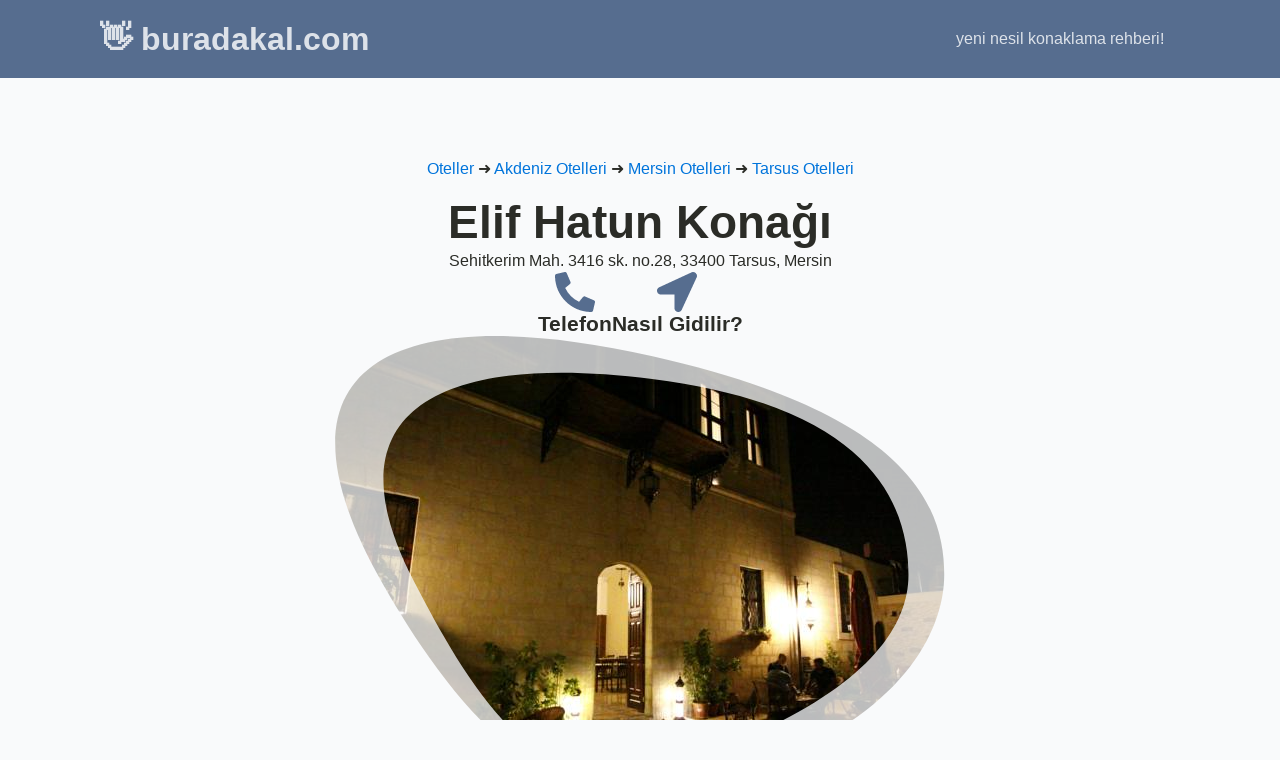

--- FILE ---
content_type: image/svg+xml
request_url: https://www.buradakal.com/wp-content/plugins/breakdance/subplugins/breakdance-elements/elements/image/masks/blob.svg
body_size: -20
content:
<?xml version="1.0" encoding="UTF-8" standalone="no"?>
<svg xmlns="http://www.w3.org/2000/svg" xmlns:xlink="http://www.w3.org/1999/xlink" xmlns:serif="http://www.serif.com/" width="100%" height="100%" viewBox="0 0 648 489" version="1.1" xml:space="preserve" style="fill-rule:evenodd;clip-rule:evenodd;stroke-linejoin:round;stroke-miterlimit:2;">
    <g transform="matrix(1,0,0,1,-227.59,-88.3387)">
        <path d="M564.5,134C803.209,163.952 837,273 837,342.5C837,412 766.641,490.061 564.5,551C440.056,588.516 364.129,450.576 311,348.5C216.449,166.841 339.415,105.758 564.5,134Z"></path>
    </g>
    <g transform="matrix(1.13796,0,0,1.11398,-305.064,-127.863)">
        <path d="M564.5,134C798.944,187.992 837,273 837,342.5C837,412 772.511,514.862 564.5,551C453.433,570.296 365.703,447.276 311,348.5C194.006,137.245 328.613,79.676 564.5,134Z" style="fill-opacity:0.25;"></path>
    </g>
</svg>
